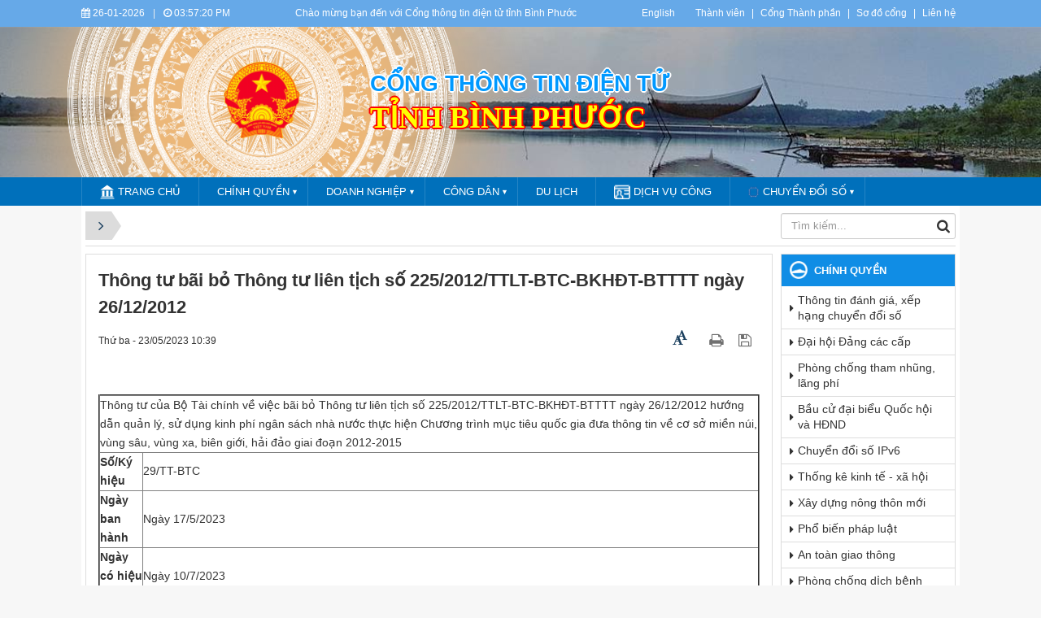

--- FILE ---
content_type: text/html; charset=UTF-8
request_url: https://binhphuoc.gov.vn/vi/chinh-quyen/pho-bien-huong-dan-thuc-hien-phap-luat-che-do-chinh-sach/thong-tu-bai-bo-thong-tu-lien-tich-so-225-2012-ttlt-btc-bkhdt-btttt-ngay-26-12-2012-713.html
body_size: 16854
content:
<!DOCTYPE html>
    <html lang="vi" xmlns="http://www.w3.org/1999/xhtml" prefix="og: http://ogp.me/ns#">
    <head>
<title>Thông tư bãi bỏ Thông tư liên tịch số 225&#x002F;2012&#x002F;TTLT-BTC-BKHĐT-BTTTT ngày 26&#x002F;12&#x002F;2012</title>
<meta name="description" content="Chính Quyền Bình Phước">
<meta name="keywords" content="chính quyền">
<meta name="news_keywords" content="chính quyền">
<meta name="author" content="Bình Phước : Cổng thông tin điện tử">
<meta name="copyright" content="Bình Phước : Cổng thông tin điện tử [banbientap@binhphuoc.gov.vn]">
<meta name="robots" content="index, archive, follow, noodp">
<meta name="googlebot" content="index,archive,follow,noodp">
<meta name="msnbot" content="all,index,follow">
<meta name="generator" content="NukeViet v4.5">
<meta name="viewport" content="width=device-width, initial-scale=1">
<meta http-equiv="Content-Type" content="text/html; charset=utf-8">
<meta property="og:title" content="Thông tư bãi bỏ Thông tư liên tịch số 225&#x002F;2012&#x002F;TTLT-BTC-BKHĐT-BTTTT ngày 26&#x002F;12&#x002F;2012">
<meta property="og:type" content="article">
<meta property="og:description" content="Chính Quyền Bình Phước">
<meta property="og:site_name" content="Bình Phước &#x3A; Cổng thông tin điện tử">
<meta property="og:url" content="https://binhphuoc.gov.vn/vi/chinh-quyen/pho-bien-huong-dan-thuc-hien-phap-luat-che-do-chinh-sach/thong-tu-bai-bo-thong-tu-lien-tich-so-225-2012-ttlt-btc-bkhdt-btttt-ngay-26-12-2012-713.html">
<meta property="article:published_time" content="2023-05-23+0710:39:07">
<meta property="article:modified_time" content="2023-05-23+0710:39:07">
<meta property="article:section" content="Hướng dẫn pháp luật, chế độ, chính sách">
<link rel="shortcut icon" href="/uploads/binhphuoc/quochuy_1.png">
<link rel="canonical" href="https://binhphuoc.gov.vn/vi/chinh-quyen/pho-bien-huong-dan-thuc-hien-phap-luat-che-do-chinh-sach/thong-tu-bai-bo-thong-tu-lien-tich-so-225-2012-ttlt-btc-bkhdt-btttt-ngay-26-12-2012-713.html">
<link rel="alternate" href="/vi/chinh-quyen/rss/" title="Chính Quyền" type="application/rss+xml">
<link rel="alternate" href="/vi/chinh-quyen/rss/thong-tin-chi-dao-dieu-hanh/" title="Chính Quyền - Thông tin chỉ đạo, điều hành" type="application/rss+xml">
<link rel="alternate" href="/vi/chinh-quyen/rss/pho-bien-huong-dan-thuc-hien-phap-luat-che-do-chinh-sach/" title="Chính Quyền - Hướng dẫn pháp luật, chế độ, chính sách" type="application/rss+xml">
<link rel="alternate" href="/vi/chinh-quyen/rss/gop-y-du-thao-51/" title="Chính Quyền - Góp ý dự thảo" type="application/rss+xml">
<link rel="alternate" href="/vi/chinh-quyen/rss/thong-tin-bao-cao-thong-ke/" title="Chính Quyền - Thông tin báo cáo thống kê" type="application/rss+xml">
<link rel="alternate" href="/vi/chinh-quyen/rss/chuong-trinh-de-tai-khoa-hoc-55/" title="Chính Quyền - Chương trình, đề tài khoa học" type="application/rss+xml">
<link rel="alternate" href="/vi/chinh-quyen/rss/chien-luoc-dinh-huong-quy-hoach-ke-hoach-phat-trien/" title="Chính Quyền - Chiến lược, định hướng, quy hoạch, kế hoạch phát triển" type="application/rss+xml">
<link rel="alternate" href="/vi/chinh-quyen/rss/du-an-hang-muc-dau-tu-dau-thau-mua-sam-cong/" title="Chính Quyền - Dự án, hạng mục đầu tư, đấu thầu, mua sắm công" type="application/rss+xml">
<link rel="alternate" href="/vi/chinh-quyen/rss/danh-sach-nguoi-phat-ngon-va-cung-cap-thong-tin-cho-bao-chi/" title="Chính Quyền - Danh sách người phát ngôn và cung cấp thông tin cho báo chí" type="application/rss+xml">
<link rel="alternate" href="/vi/chinh-quyen/rss/chuong-trinh-de-tai-khoa-hoc/" title="Chính Quyền - CÔNG TRÌNH NGHIÊN CỨU, ĐỀ TÀI KHOA HỌC" type="application/rss+xml">
<link rel="alternate" href="/vi/chinh-quyen/rss/nam-2021/" title="Chính Quyền - Năm 2021" type="application/rss+xml">
<link rel="alternate" href="/vi/chinh-quyen/rss/nam-2020/" title="Chính Quyền - NĂM 2020" type="application/rss+xml">
<link rel="alternate" href="/vi/chinh-quyen/rss/nam-2019/" title="Chính Quyền - NĂM 2019" type="application/rss+xml">
<link rel="alternate" href="/vi/chinh-quyen/rss/nam-2018/" title="Chính Quyền - NĂM 2018" type="application/rss+xml">
<link rel="alternate" href="/vi/chinh-quyen/rss/nam-2017/" title="Chính Quyền - Năm 2017" type="application/rss+xml">
<link rel="alternate" href="/vi/chinh-quyen/rss/khen-thuong-xu-phat/" title="Chính Quyền - Khen thưởng, xử phạt" type="application/rss+xml">
<link rel="alternate" href="/vi/chinh-quyen/rss/thi-dua-yeu-nuoc-ca-nhan-va-tap-the/" title="Chính Quyền - Thi đua yêu nước - cá nhân và tập thể" type="application/rss+xml">
<link rel="alternate" href="/vi/chinh-quyen/rss/thi-dua-yeu-nuoc-cum-thi-dua/" title="Chính Quyền - Thi đua yêu nước - cụm thi đua" type="application/rss+xml">
<link rel="alternate" href="/vi/chinh-quyen/rss/tang-co-thi-dua-bang-khen/" title="Chính Quyền - Tặng cờ thi đua, bằng khen" type="application/rss+xml">
<link rel="alternate" href="/vi/chinh-quyen/rss/hoi-thi-chuong-trinh-phong-trao/" title="Chính Quyền - Hội thi, chương trình, phong trào" type="application/rss+xml">
<link rel="alternate" href="/vi/chinh-quyen/rss/khen-thuong-cong-tac-thanh-tra-chuyen-de/" title="Chính Quyền - Khen thưởng công tác, thanh tra chuyên đề" type="application/rss+xml">
<link rel="alternate" href="/vi/chinh-quyen/rss/phong-tang-danh-hieu/" title="Chính Quyền - Phong tặng danh hiệu" type="application/rss+xml">
<link rel="alternate" href="/vi/chinh-quyen/rss/tang-thuong-huan-chuong-huy-chuong/" title="Chính Quyền - Tặng thưởng Huân chương, Huy chương" type="application/rss+xml">
<link rel="alternate" href="/vi/chinh-quyen/rss/cong-bo-ke-hoach-su-dung-dat/" title="Chính Quyền - Công bố kế hoạch sử dụng đất" type="application/rss+xml">
<link rel="alternate" href="/vi/chinh-quyen/rss/gioi-thieu/" title="Chính Quyền - GIỚI THIỆU" type="application/rss+xml">
<link rel="alternate" href="/vi/chinh-quyen/rss/cac-xa-dat-chuan-nong-thon-moi/" title="Chính Quyền - Các xã đạt chuẩn Nông thôn mới" type="application/rss+xml">
<link rel="alternate" href="/vi/chinh-quyen/rss/bo-may-to-chuc/" title="Chính Quyền - BỘ MÁY TÔ CHỨC" type="application/rss+xml">
<link rel="alternate" href="/vi/chinh-quyen/rss/he-thong-van-ban/" title="Chính Quyền - HỆ THỐNG VĂN BẢN" type="application/rss+xml">
<link rel="alternate" href="/vi/chinh-quyen/rss/van-ban-qppl/" title="Chính Quyền - Văn bản Quy phạm pháp luật" type="application/rss+xml">
<link rel="alternate" href="/vi/chinh-quyen/rss/van-ban-chi-dao-dieu-hanh/" title="Chính Quyền - Văn bản chỉ đạo điều hành" type="application/rss+xml">
<link rel="alternate" href="/vi/chinh-quyen/rss/bao-cao-tinh-hinh-kinh-te-xa-hoi/" title="Chính Quyền - Báo cáo tình hình kinh tế xã hội" type="application/rss+xml">
<link rel="alternate" href="/vi/chinh-quyen/rss/hoi-dap/" title="Chính Quyền - HỎI ĐÁP" type="application/rss+xml">
<link rel="alternate" href="/vi/chinh-quyen/rss/cong-dan-chinh-quyen/" title="Chính Quyền - CÔNG DÂN - CHÍNH QUYỀN" type="application/rss+xml">
<link rel="alternate" href="/vi/chinh-quyen/rss/y-kien-cu-tri/" title="Chính Quyền - Ý KIẾN CỬ TRI" type="application/rss+xml">
<link rel="alternate" href="/vi/chinh-quyen/rss/y-kien-cu-tri-16/" title="Chính Quyền - Ý KIẾN CỬ TRI" type="application/rss+xml">
<link rel="alternate" href="/vi/chinh-quyen/rss/lich-tiep-xuc-cu-tri/" title="Chính Quyền - LỊCH TIẾP XÚC CỬ TRI" type="application/rss+xml">
<link rel="alternate" href="/vi/chinh-quyen/rss/gop-y-du-thao/" title="Chính Quyền - Ý KIẾN CỬ TRI" type="application/rss+xml">
<link rel="alternate" href="/vi/chinh-quyen/rss/dich-vu-cong-truc-tuyen/" title="Chính Quyền - DỊCH VỤ CÔNG TRỰC TUYẾN" type="application/rss+xml">
<link rel="alternate" href="/vi/chinh-quyen/rss/dich-vu-cong-muc-do-3/" title="Chính Quyền - Dịch vụ công trực tuyến độ 3" type="application/rss+xml">
<link rel="alternate" href="/vi/chinh-quyen/rss/dich-vu-cong-muc-do-4/" title="Chính Quyền - Dịch vụ công trực tuyến mức độ 4" type="application/rss+xml">
<link rel="alternate" href="/vi/chinh-quyen/rss/giai-trinh-y-kien-cu-tri/" title="Chính Quyền - GIẢI TRÌNH Ý KIẾN CỬ TRI" type="application/rss+xml">
<link rel="alternate" href="/vi/chinh-quyen/rss/tra-loi-y-kien-cu-tri/" title="Chính Quyền - TRẢ LỜI Ý KIẾN CỬ TRI" type="application/rss+xml">
<link rel="alternate" href="/vi/chinh-quyen/rss/lich-tiep-xuc-cu-tri-26/" title="Chính Quyền - LỊCH TIẾP XÚC CỬ TRI" type="application/rss+xml">
<link rel="alternate" href="/vi/chinh-quyen/rss/lich-cong-tac-cua-ubnd-tinh/" title="Chính Quyền - LỊCH CÔNG TÁC CỦA UBND TỈNH" type="application/rss+xml">
<link rel="alternate" href="/vi/chinh-quyen/rss/lich-tiep-cong-dan/" title="Chính Quyền - LỊCH TIẾP CÔNG DÂN" type="application/rss+xml">
<link rel="alternate" href="/vi/chinh-quyen/rss/quy-hoach-phat-trien/" title="Chính Quyền - QUY HOẠCH PHÁT TRIỂN" type="application/rss+xml">
<link rel="alternate" href="/vi/chinh-quyen/rss/quy-hoach-phat-trien-31/" title="Chính Quyền - THÔNG TIN QUY HOẠCH" type="application/rss+xml">
<link rel="alternate" href="/vi/chinh-quyen/rss/quy-hoach-su-dung-dat/" title="Chính Quyền - QUY HOẠCH SỬ DỤNG ĐẤT" type="application/rss+xml">
<link rel="alternate" href="/vi/chinh-quyen/rss/quy-hoach-phat-trien-kt-xh/" title="Chính Quyền - QUY HOẠCH PHÁT TRIỂN KT - XH" type="application/rss+xml">
<link rel="alternate" href="/vi/chinh-quyen/rss/quy-hoach-xay-dung-do-thi/" title="Chính Quyền - QUY HOẠCH XÂY DỰNG ĐÔ THỊ" type="application/rss+xml">
<link rel="alternate" href="/vi/chinh-quyen/rss/quy-hoach-khai-thac-tai-nguyen/" title="Chính Quyền - QUY HOẠCH KHAI THÁC TÀI NGUYÊN" type="application/rss+xml">
<link rel="alternate" href="/vi/chinh-quyen/rss/tin-noi-bo-vp-ubnd/" title="Chính Quyền - Tin nội bộ VP UBND" type="application/rss+xml">
<link rel="alternate" href="/vi/chinh-quyen/rss/cong-khai-tai-chinh-ngan-sach-nha-nuoc/" title="Chính Quyền - Công khai Tài chính - ngân sách nhà nước" type="application/rss+xml">
<link rel="alternate" href="/vi/chinh-quyen/rss/quan-ly-su-dung-cac-khoan-ho-tro-vien-tro/" title="Chính Quyền - Quản lý sử dụng các khoản hỗ trợ, viện trợ" type="application/rss+xml">
<link rel="alternate" href="/vi/chinh-quyen/rss/ban-an-qd-cua-toa-an-nhan-dan-cac-cap/" title="Chính Quyền - Bản án QĐ của tòa án nhân dân các cấp" type="application/rss+xml">
<link rel="alternate" href="/vi/chinh-quyen/rss/ban-an-hanh-chinh/" title="Chính Quyền - Bản án Hành chính" type="application/rss+xml">
<link rel="alternate" href="/vi/chinh-quyen/rss/ban-an-dan-su-lao-dong-kinh-te/" title="Chính Quyền - Bản án Dân sự-Lao động-Kinh tế" type="application/rss+xml">
<link rel="alternate" href="/vi/chinh-quyen/rss/ban-an-hinh-su/" title="Chính Quyền - Bản án Hình sự" type="application/rss+xml">
<link rel="alternate" href="/vi/chinh-quyen/rss/xay-dung-dang/" title="Chính Quyền - Xây dựng Đảng" type="application/rss+xml">
<link rel="alternate" href="/vi/chinh-quyen/rss/cong-khai-ket-qua-danh-gia-xep-loai-cac-so-ban-nganh-dia-phuong/" title="Chính Quyền - Công khai kết quả đánh giá, xếp loại các sở, ban, ngành, địa phương" type="application/rss+xml">
<link rel="alternate" href="/vi/chinh-quyen/rss/tong-dieu-tra-kinh-te/" title="Chính Quyền - Tổng điều tra kinh tế" type="application/rss+xml">
<link rel="preload" as="style" href="/themes/binhphuoc/plugins/OwlCarousel2/assets/owl.carousel.min.css?t=1749872343" type="text/css">
<link rel="preload" as="style" href="/themes/binhphuoc/css/slimmenu.css?t=1749872343" type="text/css">
<link rel="preload" as="style" href="/assets/css/font-awesome.min.css?t=1749872343" type="text/css">
<link rel="preload" as="style" href="/themes/binhphuoc/css/bootstrap.min.css?t=1749872343" type="text/css">
<link rel="preload" as="style" href="/themes/binhphuoc/css/style.css?t=1749872343" type="text/css">
<link rel="preload" as="style" href="/themes/binhphuoc/css/style.responsive.css?t=1749872343" type="text/css">
<link rel="preload" as="style" href="/themes/binhphuoc/css/news.css?t=1749872343" type="text/css">
<link rel="preload" as="style" href="/themes/binhphuoc/css/perfect-scrollbar.css?t=1749872343" type="text/css">
<link rel="preload" as="style" href="/themes/binhphuoc/css/custom.css?t=1749872343" type="text/css">
<link rel="preload" as="style" href="/assets/js/star-rating/jquery.rating.css?t=1749872343" type="text/css">
<link rel="preload" as="style" href="/assets/js/highlight/github.min.css?t=1749872343" type="text/css">
<link rel="preload" as="script" href="/assets/js/jquery/jquery.min.js?t=1749872343" type="text/javascript">
<link rel="preload" as="script" href="/assets/js/language/vi.js?t=1749872343" type="text/javascript">
<link rel="preload" as="script" href="/assets/js/DOMPurify/purify3.js?t=1749872343" type="text/javascript">
<link rel="preload" as="script" href="/assets/js/global.js?t=1749872343" type="text/javascript">
<link rel="preload" as="script" href="/assets/js/site.js?t=1749872343" type="text/javascript">
<link rel="preload" as="script" href="/themes/default/js/news.js?t=1749872343" type="text/javascript">
<link rel="preload" as="script" href="/themes/binhphuoc/plugins/OwlCarousel2/owl.carousel.min.js?t=1749872343" type="text/javascript">
<link rel="preload" as="script" href="/themes/binhphuoc/js/perfect-scrollbar.min.js?t=1749872343" type="text/javascript">
<link rel="preload" as="script" href="/themes/binhphuoc/js/moment.min.js?t=1749872343" type="text/javascript">
<link rel="preload" as="script" href="/themes/binhphuoc/js/main.js?t=1749872343" type="text/javascript">
<link rel="preload" as="script" href="/themes/binhphuoc/js/custom.js?t=1749872343" type="text/javascript">
<link rel="preload" as="script" href="/themes/binhphuoc/js/jquery.slimmenu.js?t=1749872343" type="text/javascript">
<link rel="preload" as="script" href="/assets/js/jquery-ui/jquery-ui.min.js?t=1749872343" type="text/javascript">
<link rel="preload" as="script" href="/assets/js/star-rating/jquery.rating.pack.js?t=1749872343" type="text/javascript">
<link rel="preload" as="script" href="/assets/js/star-rating/jquery.MetaData.js?t=1749872343" type="text/javascript">
<link rel="preload" as="script" href="/assets/js/highlight/highlight.min.js?t=1749872343" type="text/javascript">
<link rel="preload" as="script" href="/themes/binhphuoc/js/bootstrap.min.js?t=1749872343" type="text/javascript">
<link rel="stylesheet" href="/themes/binhphuoc/plugins/OwlCarousel2/assets/owl.carousel.min.css?t=1749872343">
<link rel="stylesheet" href="/themes/binhphuoc/css/slimmenu.css?t=1749872343">
<link rel="stylesheet" href="/assets/css/font-awesome.min.css?t=1749872343">
<link rel="stylesheet" href="/themes/binhphuoc/css/bootstrap.min.css?t=1749872343">
<link rel="stylesheet" href="/themes/binhphuoc/css/style.css?t=1749872343">
<link rel="stylesheet" href="/themes/binhphuoc/css/style.responsive.css?t=1749872343">
<link rel="StyleSheet" href="/themes/binhphuoc/css/news.css?t=1749872343">
<link rel="stylesheet" href="/themes/binhphuoc/css/perfect-scrollbar.css?t=1749872343">
<link rel="stylesheet" href="/themes/binhphuoc/css/custom.css?t=1749872343">
<link href="/assets/js/star-rating/jquery.rating.css?t=1749872343" type="text/css" rel="stylesheet"/>
<link href="/assets/js/highlight/github.min.css?t=1749872343" rel="stylesheet">
		<!-- Begin EMC Tracking Code -->
<!-- End EMC Tracking Code -->
    </head>
    <body>

    <noscript>
        <div class="alert alert-danger">Trình duyệt của bạn đã tắt chức năng hỗ trợ JavaScript.<br />Website chỉ làm việc khi bạn bật nó trở lại.<br />Để tham khảo cách bật JavaScript, hãy click chuột <a href="http://wiki.nukeviet.vn/support:browser:enable_javascript">vào đây</a>!</div>
    </noscript>
    <header>
        <div class="section-header-bar">
            <div class="wraper">
                <nav class="header-nav">
                    <div class="header-nav-inner">
                        <div class="site-clock">
                            <ul class="bp-clocks">
    <li class="cl-date">
        <i class="fa fa-calendar" aria-hidden="true"></i> 26-01-2026
    </li>
    <li class="cl-seprate">|</li>
    <li class="cl-time">
        <i class="fa fa-clock-o" aria-hidden="true"></i> <span id="bp-show-time">10:57:00 PM</span>
    </li>
</ul>
                        </div>
                        <div class="site-welcome">
                            <div style="text-align: center;">Chào mừng bạn đến với Cổng thông tin điện tử tỉnh Bình Phước</div>

                        </div>
                        <div class="site-lang">
                            <div style="text-align:center"><a href="https://binhphuoc.gov.vn/en/" target="_blank">English</a></div>

                        </div>
                        <div class="site-topmenu">
                            <ul class="ssmenu">
        <li  class="li-first-menu">
        <a class="fli-animate" title="Thành viên" href="/vi/users/" >Thành viên</a>
    </li>
    <li >
        <a class="fli-animate" title="Cổng Thành phần" href="/page/Cong-Thanh-phan.html" >Cổng Thành phần</a>
    </li>
    <li >
        <a class="fli-animate" title="Sơ đồ cổng" href="/vi/feeds/" >Sơ đồ cổng</a>
    </li>
    <li >
        <a class="fli-animate" title="Liên hệ" href="/vi/contact/" >Liên hệ</a>
    </li>
</ul>

                        </div>
                    </div>
                </nav>
            </div>
        </div>
        <div class="section-header">
            <div class="banner-left"><div class="owl-carousel" data-toggle="owlCarouselBanner">
        <div>
                <img alt="ta thiet" src="/uploads/binhphuoc/banners/1_7_1.png">
    </div>
    <div>
                <img alt="du lich sinh thai" src="/uploads/binhphuoc/banners/1_5_1.png">
    </div>
    <div>
                <img alt="nui ba ra" src="/uploads/binhphuoc/banners/8_2.png">
    </div>
    <div>
                <img alt="Tuogn dai chien thang dx" src="/uploads/binhphuoc/banners/11_1_1.png">
    </div>
    <div>
                <img alt="thac dakmai BGM" src="/uploads/binhphuoc/banners/5_1.png">
    </div>
    <div>
                <img alt="soc bom bo" src="/uploads/binhphuoc/banners/2_1_1.png">
    </div>
    <div>
                <img alt="dong xoai 1" src="/uploads/binhphuoc/banners/1811-1-9_1.jpg">
    </div>
    <div>
                <img alt="dong xoai 2" src="/uploads/binhphuoc/banners/1811-1-5_1.jpg">
    </div>
    <div>
                <img alt="dong xoai 3" src="/uploads/binhphuoc/banners/1811-1_1.jpg">
    </div>
    <div>
                <img alt="dogn xoai 4" src="/uploads/binhphuoc/banners/1811-6.jpg">
    </div>
</div>
</div>
            <div class="banner-right"><div class="owl-carousel" data-toggle="owlCarouselBanner">
        <div>
                <img alt="ta thiet" src="/uploads/binhphuoc/banners/1_7_1.png">
    </div>
    <div>
                <img alt="du lich sinh thai" src="/uploads/binhphuoc/banners/1_5_1.png">
    </div>
    <div>
                <img alt="nui ba ra" src="/uploads/binhphuoc/banners/8_2.png">
    </div>
    <div>
                <img alt="Tuogn dai chien thang dx" src="/uploads/binhphuoc/banners/11_1_1.png">
    </div>
    <div>
                <img alt="thac dakmai BGM" src="/uploads/binhphuoc/banners/5_1.png">
    </div>
    <div>
                <img alt="soc bom bo" src="/uploads/binhphuoc/banners/2_1_1.png">
    </div>
    <div>
                <img alt="dong xoai 1" src="/uploads/binhphuoc/banners/1811-1-9_1.jpg">
    </div>
    <div>
                <img alt="dong xoai 2" src="/uploads/binhphuoc/banners/1811-1-5_1.jpg">
    </div>
    <div>
                <img alt="dong xoai 3" src="/uploads/binhphuoc/banners/1811-1_1.jpg">
    </div>
    <div>
                <img alt="dogn xoai 4" src="/uploads/binhphuoc/banners/1811-6.jpg">
    </div>
</div>
</div>
            <div class="wraper">
                <div id="header">
                    <div class="logo">
                        <a title="Bình Phước &#x3A; Cổng thông tin điện tử" href="/vi/"><img src="/uploads/binhphuoc/quochuy_1.png" alt="Bình Phước &#x3A; Cổng thông tin điện tử"></a>
                                                <span class="site_name">Bình Phước &#x3A; Cổng thông tin điện tử</span>
                        <span class="site_description"></span>
                    </div>
                    <div class="right-ads">
                        <div class="sn sn-lg">Cổng thông tin điện tử</div>
<div class="sd sd-lg">Tỉnh Bình Phước</div>
                    </div>
                </div>
            </div>
        </div>
    </header>
    <div class="section-nav">
        <div class="wraper">
            <nav class="second-nav" id="menusite">
                <div class="pvgas-menu">
    <div class="pvgas-menu-ctn">
        <ul class="slimmenu">
                        <li >
                <a title="Trang chủ" href="/vi/" >
                    <img src="/uploads/binhphuoc/menu/main-nav/icon-home.png" /> Trang chủ
                </a>
            </li>
            <li >
                <a title="Chính quyền" href="/vi/chinh-quyen/" >
                    Chính quyền
                </a>
                                <ul>
                    <li>
    <a title="Góp ý dự thảo văn bản" href="/vi/gop-y-du-thao/" >Góp ý dự thảo văn bản</a>
</li>
<li>
    <a title="Công khai ngân sách" href="/vi/doanhnghiep/cong-khai-ngan-sach-nha-nuoc/" >Công khai ngân sách</a>
</li>
<li>
    <a title="Kế hoạch sử dụng đất" href="/vi/chinh-quyen/cong-bo-ke-hoach-su-dung-dat/" >Kế hoạch sử dụng đất</a>
</li>

                </ul>
            </li>
            <li >
                <a title="Doanh nghiệp" href="/doanhnghiep" >
                    Doanh nghiệp
                </a>
                                <ul>
                    <li>
    <a title="Danh bạ doanh nghiệp" href="/danhba-doanhnghiep/" >Danh bạ doanh nghiệp</a>
</li>
<li>
    <a title="Công bố thông tin" href="/doanhnghiep/cbttdn/" >Công bố thông tin</a>
</li>
<li>
    <a title="Công nghiệp văn hoá" href="/vi/news/topic/cong-nghiep-van-hoa/" >Công nghiệp văn hoá</a>
</li>

                </ul>
            </li>
            <li >
                <a title="Công dân" href="/vi/cong-dan/" >
                    Công dân
                </a>
                                <ul>
                    <li>
    <a title="Nền tảng, hệ thống thông tin Bình Phước" href="/vi/cong-dan/cong-dan-dien-tu/danh-muc-nen-tang-he-thong-thong-tin-do-ubnd-tinh-binh-phuoc-trien-khai-357.html" >Nền tảng, hệ thống thông tin Bình Phước</a>
</li>
<li>
    <a title="Phòng chống vi phạm pháp luật trên không gian mạng" href="/vi/news/topic/phong-chong-vi-pham-phap-luat-tren-khong-gian-mang/" >Phòng chống vi phạm pháp luật trên không gian mạng</a>
</li>

                </ul>
            </li>
            <li >
                <a title="Du lịch" href="/vi/dukhach/" >
                    Du lịch
                </a>
            </li>
            <li >
                <a title="Dịch vụ công" href="https://dichvucong.binhphuoc.gov.vn"  onclick="this.target='_blank'">
                    <img src="/uploads/binhphuoc/menu/main-nav/icon-dich-vu-cong.png" /> Dịch vụ công
                </a>
            </li>
            <li >
                <a title="CHUYỂN ĐỔI SỐ" href="/vi/news/chuyen-doi-so/" >
                    <img src="/uploads/binhphuoc/menu/cds.png" /> CHUYỂN ĐỔI SỐ
                </a>
                                <ul>
                    <li>
    <a title="Đánh giá, xếp hạng" href="/vi/news/topic/danh-gia-xep-hang/" >Đánh giá, xếp hạng</a>
</li>
<li>
    <a title="Công khai Bộ chỉ số phục vụ người dân và doanh nghiệp" href="/vi/news/topic/cong-khai-bo-chi-so-phuc-vu-nguoi-dan-va-doanh-nghiep/" >Công khai Bộ chỉ số phục vụ người dân và doanh nghiệp</a>
</li>
<li>
    <a title="Chính quyền số" href="/vi/news/topic/chinh-quyen-so/" >Chính quyền số</a>
</li>
<li>
    <a title="Kinh tế số" href="/vi/news/topic/kinh-te-so/" >Kinh tế số</a>
</li>
<li>
    <a title="Xã hội số" href="/vi/news/topic/xa-hoi-so/" >Xã hội số</a>
</li>
<li>
    <a title="Thương mại điện tử" href="/vi/news/topic/thuong-mai-dien-tu/" >Thương mại điện tử</a>
</li>
<li>
    <a title="Chuyển đổi IPv6" href="/vi/news/topic/ipv6/" >Chuyển đổi IPv6</a>
</li>

                </ul>
            </li>
        </ul>
    </div>
    <div class="clearfix"></div>
</div>
            </nav>
        </div>
    </div>
    <div class="section-body">
        <div class="wraper">
            <section>
                <div class="container" id="body">
                    <nav class="third-nav">
                        <div class="row">
                            <div class="col-md-5 hidden-xs hidden-ms">
                                                                <div class="breadcrumbs-wrap">
                                    <div class="display">
                                        <a class="show-subs-breadcrumbs hidden" href="#" onclick="showSubBreadcrumbs(this, event);"><em class="fa fa-lg fa-angle-right"></em></a>
                                        <ul class="breadcrumbs list-none"></ul>
                                    </div>
                                    <ul class="subs-breadcrumbs"></ul>
                                    <ul class="temp-breadcrumbs hidden" itemscope itemtype="https://schema.org/BreadcrumbList">
                                        <li itemprop="itemListElement" itemscope itemtype="https://schema.org/ListItem"><a href="/vi/" itemprop="item" title="Trang nhất"><span itemprop="name">Trang nhất</span></a><i class="hidden" itemprop="position" content="1"></i></li>
                                        <li itemprop="itemListElement" itemscope itemtype="https://schema.org/ListItem"><a href="/vi/chinh-quyen/" itemprop="item" title="Chính Quyền"><span class="txt" itemprop="name">Chính Quyền</span></a><i class="hidden" itemprop="position" content="2"></i></li><li itemprop="itemListElement" itemscope itemtype="https://schema.org/ListItem"><a href="/vi/chinh-quyen/pho-bien-huong-dan-thuc-hien-phap-luat-che-do-chinh-sach/" itemprop="item" title="Hướng dẫn pháp luật, chế độ, chính sách"><span class="txt" itemprop="name">Hướng dẫn pháp luật, chế độ, chính sách</span></a><i class="hidden" itemprop="position" content="3"></i></li>
                                    </ul>
                                </div>
                            </div>
                            <div class="col-md-14 hidden-xs hidden-ms">
                            </div>
                            <div class="col-md-5">
                                <div class="search">
                                    <div class="input-group gsearchs headerSearch">
                                        <div>
                                            <input type="text" class="form-control" maxlength="60" placeholder="Tìm kiếm...">
                                            <span class="input-group-btn"><button type="button" class="btn btn-search" data-url="/vi/seek/?q=" data-minlength="3" data-click="y"><em class="fa fa-search fa-lg"></em></button></span>
                                        </div>
                                    </div>
                                </div>
                            </div>
                            <div class="clearfix"></div>
                        </div>
                    </nav>
<div class="row">
    <div class="col-md-24">
    </div>
</div>

<div class="row">
<div class="col-md-18">
 <div class="col-md-16">
</div>
 <div class="col-md-8">
</div>
<div class="clear row">

</div>
</div>
<div class="col-md-6">
</div>
</div>
<div class="row">
    <div class="col-sm-16 col-md-19">
<div class="news_column panel panel-default" itemtype="http://schema.org/NewsArticle" itemscope>
    <div class="panel-body">
        <h1 class="title margin-bottom-lg" itemprop="headline">Thông tư bãi bỏ Thông tư liên tịch số 225&#x002F;2012&#x002F;TTLT-BTC-BKHĐT-BTTTT ngày 26&#x002F;12&#x002F;2012</h1>
        <div class="hidden hide d-none" itemprop="author" itemtype="http://schema.org/Person" itemscope>
            <span itemprop="name">Bùi Thị Thanh Tuyền</span>
        </div>
        <span class="hidden hide d-none" itemprop="datePublished">2023-05-23T10:39:07+07:00</span>
        <span class="hidden hide d-none" itemprop="dateModified">2023-05-23T10:39:07+07:00</span>
        <span class="hidden hide d-none" itemprop="description"></span>
        <span class="hidden hide d-none" itemprop="mainEntityOfPage">https://binhphuoc.gov.vn/vi/chinh-quyen/pho-bien-huong-dan-thuc-hien-phap-luat-che-do-chinh-sach/thong-tu-bai-bo-thong-tu-lien-tich-so-225-2012-ttlt-btc-bkhdt-btttt-ngay-26-12-2012-713.html</span>
        <span class="hidden hide d-none" itemprop="image">/themes/binhphuoc/images/no_image.gif</span>
        <div class="hidden hide d-none" itemprop="publisher" itemtype="http://schema.org/Organization" itemscope>
            <span itemprop="name">Bình Phước &#x3A; Cổng thông tin điện tử</span>
            <span itemprop="logo" itemtype="http://schema.org/ImageObject" itemscope>
                <span itemprop="url">https://binhphuoc.gov.vn/uploads/binhphuoc/quochuy_1.png</span>
            </span>
        </div>
        <div class="row margin-bottom-lg">
            <div class="col-md-12">
                <span class="h5">Thứ ba - 23/05/2023 10:39</span>
            </div>
            <div class="col-md-12">
                <ul class="list-inline text-right">
                    <li><a href="#" class="fontsize" data-toggle="postfsize" data-size="1"><i class="fa fa-font" aria-hidden="true"></i><span><i class="fa fa-font" aria-hidden="true"></i></span></a></li>
                                        <li><a class="dimgray" rel="nofollow" title="Giới thiệu bài viết cho bạn bè" href="javascript:void(0);" onclick="newsSendMailModal('#newsSendMailModal', '/vi/chinh-quyen/sendmail/pho-bien-huong-dan-thuc-hien-phap-luat-che-do-chinh-sach/thong-tu-bai-bo-thong-tu-lien-tich-so-225-2012-ttlt-btc-bkhdt-btttt-ngay-26-12-2012-713.html', '');">&nbsp;</em></a></li>
                                        <li><a class="dimgray" rel="nofollow" title="In ra" href="javascript: void(0)" onclick="nv_open_browse('/vi/chinh-quyen/print/pho-bien-huong-dan-thuc-hien-phap-luat-che-do-chinh-sach/thong-tu-bai-bo-thong-tu-lien-tich-so-225-2012-ttlt-btc-bkhdt-btttt-ngay-26-12-2012-713.html','',840,500,'resizable=yes,scrollbars=yes,toolbar=no,location=no,status=no');return false"><em class="fa fa-print fa-lg">&nbsp;</em></a></li>
                                        <li><a class="dimgray" rel="nofollow" title="Lưu bài viết này" href="/vi/chinh-quyen/savefile/pho-bien-huong-dan-thuc-hien-phap-luat-che-do-chinh-sach/thong-tu-bai-bo-thong-tu-lien-tich-so-225-2012-ttlt-btc-bkhdt-btttt-ngay-26-12-2012-713.html"><em class="fa fa-save fa-lg">&nbsp;</em></a></li>
                </ul>
            </div>
        </div>
                <div class="clearfix">
             <div class="hometext m-bottom" itemprop="description"></div>
        </div>
        <div id="news-bodyhtml" class="bodytext margin-bottom-lg">
            &nbsp;
<table align="center" border="2" cellpadding="1" cellspacing="1">
	<tbody>
		<tr>
			<td colspan="2">Thông tư của Bộ Tài chính về việc&nbsp;bãi bỏ Thông tư liên tịch số 225/2012/TTLT-BTC-BKHĐT-BTTTT ngày 26/12/2012 hướng dẫn quản lý, sử dụng kinh phí ngân sách nhà nước thực hiện Chương trình mục tiêu quốc gia đưa thông tin về cơ sở miền núi, vùng sâu, vùng xa, biên giới, hải đảo giai đoạn 2012-2015</td>
		</tr>
		<tr>
			<td><strong>Số/Ký hiệu</strong></td>
			<td>29/TT-BTC</td>
		</tr>
		<tr>
			<td><strong>Ngày ban hành</strong></td>
			<td>Ngày 17/5/2023</td>
		</tr>
		<tr>
			<td><strong>Ngày có hiệu lực</strong></td>
			<td>Ngày 10/7/2023</td>
		</tr>
		<tr>
			<td><strong>Người ký</strong></td>
			<td>Võ Thành Hưng</td>
		</tr>
		<tr>
			<td><strong>Trích yếu</strong></td>
			<td>Thông tư bãi bỏ Thông tư liên tịch số 225/2012/TTLT-BTC-BKHĐT-BTTTT ngày 26/12/2012 hướng dẫn quản lý, sử dụng kinh phí ngân sách nhà nước thực hiện Chương trình mục tiêu quốc gia đưa thông tin về cơ sở miền núi, vùng sâu, vùng xa, biên giới, hải đảo giai đoạn 2012-2015</td>
		</tr>
		<tr>
			<td><strong>Cơ quan ban hành</strong></td>
			<td>Bộ Tài chính</td>
		</tr>
		<tr>
			<td><strong>Phân loại</strong></td>
			<td>Thông tư</td>
		</tr>
		<tr>
			<td><strong>Tệp đính kèm</strong></td>
			<td><a href="https://binhphuoc.gov.vn/uploads/binhphuoc/news/2023_05/g12_29_22052023_085201.pdf">29/TT-BTC</a></td>
		</tr>
	</tbody>
</table>
        </div>
    </div>
</div>
<div class="news_column panel panel-default">
    <div class="panel-body">
        <form id="form3B" action="">
            <div class="h5 clearfix">
                <p id="stringrating">Tổng số điểm của bài viết là: 0 trong 0 đánh giá</p>
                <div style="padding: 5px;">
                    <input class="hover-star required" type="radio" value="1" title="Bài viết rất kém"/><input class="hover-star required" type="radio" value="2" title="Bài viết kém"/><input class="hover-star required" type="radio" value="3" title="Bài viết đạt"/><input class="hover-star required" type="radio" value="4" title="Bài viết tốt"/><input class="hover-star required" type="radio" value="5" title="Bài viết rất tốt"/>
                    <span id="hover-test" style="margin: 0 0 0 20px;">Click để đánh giá bài viết</span>
                </div>
            </div>
        </form>
    </div>
</div>

<div class="news_column panel panel-default">
    <div class="panel-body" style="margin-bottom:0">
        <div style="display:flex;align-items:flex-start;">
        </div>
     </div>
</div>
<div class="news_column panel panel-default">
    <div class="panel-body other-news">
                <p class="h3"><strong>Những tin mới hơn</strong></p>
        <div class="clearfix">
            <ul class="detail-related related list-none list-items">
                                <li>
                    <em class="fa fa-angle-right">&nbsp;</em>
                    <h4><a href="/vi/chinh-quyen/pho-bien-huong-dan-thuc-hien-phap-luat-che-do-chinh-sach/quy-dinh-moi-ve-phi-tham-dinh-du-toan-xay-dung-714.html"  data-placement="bottom" data-content="" data-img="/assets/binhphuoc/chinh-quyen/2023_05/16-6boxaydungbaibonhieuthutuchanhchinh2021654-16848103956911664011651.jpg" data-rel="tooltip" title="Quy định mới về phí thẩm định dự toán xây dựng">Quy định mới về phí thẩm định dự toán xây dựng</a></h4>
                    <em>(23/05/2023)</em>
                </li>
                <li>
                    <em class="fa fa-angle-right">&nbsp;</em>
                    <h4><a href="/vi/chinh-quyen/pho-bien-huong-dan-thuc-hien-phap-luat-che-do-chinh-sach/phi-tham-dinh-du-an-dau-tu-xay-dung-toi-da-150-trieu-dong-716.html"  data-placement="bottom" data-content="" data-img="/assets/binhphuoc/chinh-quyen/2023_05/cong-trinh-xd-1684827230103346797598.jpg" data-rel="tooltip" title="Phí thẩm định dự án đầu tư xây dựng tối đa 150 triệu đồng">Phí thẩm định dự án đầu tư xây dựng tối đa 150 triệu đồng</a></h4>
                    <em>(24/05/2023)</em>
                </li>
                <li>
                    <em class="fa fa-angle-right">&nbsp;</em>
                    <h4><a href="/vi/chinh-quyen/pho-bien-huong-dan-thuc-hien-phap-luat-che-do-chinh-sach/tu-ngay-1-7-2023-thay-doi-muc-dong-bao-hiem-y-te-ho-gia-dinh-719.html"  data-placement="bottom" data-content="" data-img="/assets/binhphuoc/chinh-quyen/2023_05/bhyt-16845781622441775397449-30-0-499-750-crop-1684578166187622626243.jpg" data-rel="tooltip" title="Từ ngày 1&#x002F;7&#x002F;2023, thay đổi mức đóng bảo hiểm y tế hộ gia đình">Từ ngày 1&#x002F;7&#x002F;2023, thay đổi mức đóng bảo hiểm y tế hộ gia đình</a></h4>
                    <em>(24/05/2023)</em>
                </li>
                <li>
                    <em class="fa fa-angle-right">&nbsp;</em>
                    <h4><a href="/vi/chinh-quyen/pho-bien-huong-dan-thuc-hien-phap-luat-che-do-chinh-sach/dieu-kien-huong-100-chi-phi-kham-chua-benh-khi-tham-gia-bhyt-lien-tuc-5-nam-tro-len-720.html"  data-placement="bottom" data-content="" data-img="/assets/binhphuoc/chinh-quyen/2023_05/bhyt-16848961468381589070783-0-0-500-800-crop-16848961510361395210150.jpg" data-rel="tooltip" title="Điều kiện hưởng 100&#x25; chi phí khám chữa bệnh khi tham gia BHYT liên tục 5 năm trở lên">Điều kiện hưởng 100&#x25; chi phí khám chữa bệnh khi tham gia BHYT liên tục 5 năm trở lên</a></h4>
                    <em>(24/05/2023)</em>
                </li>
                <li>
                    <em class="fa fa-angle-right">&nbsp;</em>
                    <h4><a href="/vi/chinh-quyen/pho-bien-huong-dan-thuc-hien-phap-luat-che-do-chinh-sach/muc-thu-phi-tham-dinh-du-toan-xay-dung-tu-1-7-721.html"  data-placement="bottom" data-content="" data-img="/assets/binhphuoc/chinh-quyen/2023_05/xd-16848947306311174569966-0-0-563-901-crop-16848947347931389479901.jpg" data-rel="tooltip" title="Mức thu phí thẩm định dự toán xây dựng từ 1&#x002F;7">Mức thu phí thẩm định dự toán xây dựng từ 1&#x002F;7</a></h4>
                    <em>(24/05/2023)</em>
                </li>
                <li>
                    <em class="fa fa-angle-right">&nbsp;</em>
                    <h4><a href="/vi/chinh-quyen/pho-bien-huong-dan-thuc-hien-phap-luat-che-do-chinh-sach/huong-dan-moi-ve-cap-so-do-voi-dat-tang-them-so-voi-giay-to-722.html"  data-placement="bottom" data-content="" data-img="/assets/binhphuoc/chinh-quyen/2023_05/so2-16849007553401415598056.jpeg" data-rel="tooltip" title="Hướng dẫn mới về cấp sổ đỏ với đất tăng thêm so với giấy tờ">Hướng dẫn mới về cấp sổ đỏ với đất tăng thêm so với giấy tờ</a></h4>
                    <em>(24/05/2023)</em>
                </li>
                <li>
                    <em class="fa fa-angle-right">&nbsp;</em>
                    <h4><a href="/vi/chinh-quyen/pho-bien-huong-dan-thuc-hien-phap-luat-che-do-chinh-sach/luong-huu-cao-nhat-bao-nhieu-tien-1-thang-726.html"  data-placement="bottom" data-content="" data-img="/assets/binhphuoc/chinh-quyen/2023_05/luonghuu-1684920014373537330946.png" data-rel="tooltip" title="Lương hưu cao nhất bao nhiêu tiền 1 tháng?">Lương hưu cao nhất bao nhiêu tiền 1 tháng?</a></h4>
                    <em>(25/05/2023)</em>
                </li>
                <li>
                    <em class="fa fa-angle-right">&nbsp;</em>
                    <h4><a href="/vi/chinh-quyen/pho-bien-huong-dan-thuc-hien-phap-luat-che-do-chinh-sach/chinh-thuc-giam-lai-suat-727.html"  data-placement="bottom" data-content="" data-img="/assets/binhphuoc/chinh-quyen/2023_05/laisuat-168489211686889011729-24-0-424-640-crop-16848921203531564030887.jpg" data-rel="tooltip" title="Chính thức giảm lãi suất">Chính thức giảm lãi suất</a></h4>
                    <em>(25/05/2023)</em>
                </li>
                <li>
                    <em class="fa fa-angle-right">&nbsp;</em>
                    <h4><a href="/vi/chinh-quyen/pho-bien-huong-dan-thuc-hien-phap-luat-che-do-chinh-sach/giam-thue-gia-tri-gia-tang-2-ai-duoc-huong-loi-728.html"  data-placement="bottom" data-content="" data-img="/assets/binhphuoc/chinh-quyen/2023_05/240520230256-z4372438947804-445e717988d06bff951202badf52f85b20230524145124-1684933603712-16849336039101314411730.jpg" data-rel="tooltip" title="Giảm thuế Giá trị gia tăng 2&#x25;&#x3A; Ai được hưởng lợi?">Giảm thuế Giá trị gia tăng 2&#x25;&#x3A; Ai được hưởng lợi?</a></h4>
                    <em>(25/05/2023)</em>
                </li>
                <li>
                    <em class="fa fa-angle-right">&nbsp;</em>
                    <h4><a href="/vi/chinh-quyen/pho-bien-huong-dan-thuc-hien-phap-luat-che-do-chinh-sach/quyet-liet-trien-khai-chinh-sach-co-cau-no-729.html"  data-placement="bottom" data-content="" data-img="/assets/binhphuoc/chinh-quyen/2023_05/laisuat-168489211686889011729-24-0-424-640-crop-16848921203531564030887.jpg" data-rel="tooltip" title="Quyết liệt triển khai chính sách cơ cấu nợ">Quyết liệt triển khai chính sách cơ cấu nợ</a></h4>
                    <em>(25/05/2023)</em>
                </li>
            </ul>
        </div>
                <p class="h3"><strong>Những tin cũ hơn</strong></p>
        <div class="clearfix">
            <ul class="detail-related related list-none list-items">
                                <li>
                    <em class="fa fa-angle-right">&nbsp;</em>
                    <h4><a href="/vi/chinh-quyen/pho-bien-huong-dan-thuc-hien-phap-luat-che-do-chinh-sach/chin-nhom-doi-tuong-duoc-tang-luong-co-so-710.html"   data-placement="bottom" data-content="" data-img="/assets/binhphuoc/chinh-quyen/2023_05/luongt-1668301266379504832082-16840791183001095874229.jpg" data-rel="tooltip" title="Chín nhóm đối tượng được tăng lương cơ sở">Chín nhóm đối tượng được tăng lương cơ sở</a></h4>
                    <em>(22/05/2023)</em>
                </li>
                <li>
                    <em class="fa fa-angle-right">&nbsp;</em>
                    <h4><a href="/vi/chinh-quyen/pho-bien-huong-dan-thuc-hien-phap-luat-che-do-chinh-sach/3-buoc-kiem-toan-vu-viec-co-dau-hieu-tham-nhung-709.html"   data-placement="bottom" data-content="" data-img="/assets/binhphuoc/chinh-quyen/2023_05/kttn-1684454316755195223433-0-0-562-900-crop-1684454322126306428249.jpg" data-rel="tooltip" title="3 bước kiểm toán vụ việc có dấu hiệu tham nhũng">3 bước kiểm toán vụ việc có dấu hiệu tham nhũng</a></h4>
                    <em>(22/05/2023)</em>
                </li>
                <li>
                    <em class="fa fa-angle-right">&nbsp;</em>
                    <h4><a href="/vi/chinh-quyen/pho-bien-huong-dan-thuc-hien-phap-luat-che-do-chinh-sach/bo-sung-doi-tuong-xet-danh-hieu-nghe-si-nhan-dan-nghe-si-uu-tu-708.html"   data-placement="bottom" data-content="" data-img="/assets/binhphuoc/chinh-quyen/2023_05/nghesi-16844847649141517931030.jpg" data-rel="tooltip" title="Bổ sung đối tượng xét danh hiệu “Nghệ sĩ nhân dân”, “Nghệ sĩ ưu tú”">Bổ sung đối tượng xét danh hiệu “Nghệ sĩ nhân dân”, “Nghệ sĩ ưu tú”</a></h4>
                    <em>(22/05/2023)</em>
                </li>
                <li>
                    <em class="fa fa-angle-right">&nbsp;</em>
                    <h4><a href="/vi/chinh-quyen/pho-bien-huong-dan-thuc-hien-phap-luat-che-do-chinh-sach/thay-doi-quy-dinh-lap-dat-bien-bao-han-che-trong-luong-xe-qua-cau-duong-bo-707.html"   data-placement="bottom" data-content="" data-img="/assets/binhphuoc/chinh-quyen/2023_05/bien-1684492787961301042141.jpg" data-rel="tooltip" title="Thay đổi quy định lắp đặt biển báo hạn chế trọng lượng xe qua cầu đường bộ">Thay đổi quy định lắp đặt biển báo hạn chế trọng lượng xe qua cầu đường bộ</a></h4>
                    <em>(22/05/2023)</em>
                </li>
                <li>
                    <em class="fa fa-angle-right">&nbsp;</em>
                    <h4><a href="/vi/chinh-quyen/pho-bien-huong-dan-thuc-hien-phap-luat-che-do-chinh-sach/danh-muc-bi-mat-nha-nuoc-thuoc-linh-vuc-giao-duc-va-dao-tao-706.html"   data-placement="bottom" data-content="" data-img="/assets/binhphuoc/chinh-quyen/2023_05/phapluat-1684501282123571905488.jpg" data-rel="tooltip" title="Danh mục bí mật nhà nước thuộc lĩnh vực giáo dục và đào tạo">Danh mục bí mật nhà nước thuộc lĩnh vực giáo dục và đào tạo</a></h4>
                    <em>(22/05/2023)</em>
                </li>
                <li>
                    <em class="fa fa-angle-right">&nbsp;</em>
                    <h4><a href="/vi/chinh-quyen/pho-bien-huong-dan-thuc-hien-phap-luat-che-do-chinh-sach/quy-dinh-moi-ve-cap-so-do-dau-gia-dat-thu-hoi-dat-co-hieu-luc-tu-20-5-2023-705.html"   data-placement="bottom" data-content="" data-img="/assets/binhphuoc/chinh-quyen/2023_05/can-ho-bien-tang-gia-nhung-suc-mua-yeu-16845663566421318044979.jpg" data-rel="tooltip" title="Quy định mới về cấp sổ đỏ; đấu giá đất, thu hồi đất có hiệu lực từ 20&#x002F;5&#x002F;2023">Quy định mới về cấp sổ đỏ; đấu giá đất, thu hồi đất có hiệu lực từ 20&#x002F;5&#x002F;2023</a></h4>
                    <em>(22/05/2023)</em>
                </li>
                <li>
                    <em class="fa fa-angle-right">&nbsp;</em>
                    <h4><a href="/vi/chinh-quyen/pho-bien-huong-dan-thuc-hien-phap-luat-che-do-chinh-sach/quy-dinh-moi-ve-quan-ly-khai-thac-va-bao-tri-duong-cao-toc-704.html"   data-placement="bottom" data-content="" data-img="/assets/binhphuoc/chinh-quyen/2023_05/caotoc-1684639613467584152479.jpg" data-rel="tooltip" title="Quy định mới về quản lý, khai thác và bảo trì đường cao tốc">Quy định mới về quản lý, khai thác và bảo trì đường cao tốc</a></h4>
                    <em>(22/05/2023)</em>
                </li>
                <li>
                    <em class="fa fa-angle-right">&nbsp;</em>
                    <h4><a href="/vi/chinh-quyen/pho-bien-huong-dan-thuc-hien-phap-luat-che-do-chinh-sach/bo-y-te-thanh-tra-35-co-so-san-xuat-nhap-khau-kinh-doanh-thuc-pham-bao-ve-suc-khoe-703.html"   data-placement="bottom" data-content="" data-img="/assets/binhphuoc/chinh-quyen/2023_05/sk-1684725978251396436443-33-0-449-665-crop-1684725987955385136089.jpg" data-rel="tooltip" title="Bộ Y tế thanh tra 35 cơ sở sản xuất, nhập khẩu, kinh doanh thực phẩm bảo vệ sức khỏe">Bộ Y tế thanh tra 35 cơ sở sản xuất, nhập khẩu, kinh doanh thực phẩm bảo vệ sức khỏe</a></h4>
                    <em>(22/05/2023)</em>
                </li>
                <li>
                    <em class="fa fa-angle-right">&nbsp;</em>
                    <h4><a href="/vi/chinh-quyen/pho-bien-huong-dan-thuc-hien-phap-luat-che-do-chinh-sach/tieu-chi-xet-tang-giai-thuong-moi-truong-khong-thuoc-la-687.html"   data-placement="bottom" data-content="" data-img="/assets/binhphuoc/chinh-quyen/2023_05/cam2-1684145980659262623257.jpg" data-rel="tooltip" title="Tiêu chí xét tặng Giải thưởng Môi trường không thuốc lá">Tiêu chí xét tặng Giải thưởng Môi trường không thuốc lá</a></h4>
                    <em>(18/05/2023)</em>
                </li>
                <li>
                    <em class="fa fa-angle-right">&nbsp;</em>
                    <h4><a href="/vi/chinh-quyen/pho-bien-huong-dan-thuc-hien-phap-luat-che-do-chinh-sach/huong-dan-thuc-hien-quy-dinh-dia-diem-cam-hut-thuoc-la-686.html"   data-placement="bottom" data-content="" data-img="/assets/binhphuoc/chinh-quyen/2023_05/cam-1684144586919625528389.jpg" data-rel="tooltip" title="Hướng dẫn thực hiện quy định địa điểm cấm hút thuốc lá">Hướng dẫn thực hiện quy định địa điểm cấm hút thuốc lá</a></h4>
                    <em>(18/05/2023)</em>
                </li>
            </ul>
        </div>
    </div>
</div>
        <div class="row">
            <div class="col-xs-24 col-sm-24 col-md-12">
            </div>
            <div class="col-xs-24 col-sm-24 col-md-12">
            </div>
        </div>
        <div class="nv-block-banners">
        <a rel="nofollow" href="/vi/banners/click/?id=265&amp;s=460e714af9ef339e54a161fbcc0a33db" onclick="this.target='_blank'" title="Việc làm Bình Phước"><img alt="Việc làm Bình Phước" src="/uploads/binhphuoc/banners/tuyen-dung-viec-lam.gif" width="1070"></a>
</div>

    </div>
    <div class="col-sm-8 col-md-5 right-column">
        <div class="panel panel-default panel-default-block widget-right-menu">
    <div class="panel-heading">
        Chính quyền
    </div>
    <div class="panel-body">
        <ul class="ssmenu">
        <li >
        <a class="fli-animate" title="Thông tin đánh giá, xếp hạng chuyển đổi số" href="https://dti.gov.vn/" >Thông tin đánh giá, xếp hạng chuyển đổi số</a>
    </li>
    <li >
        <a class="fli-animate" title="Đại hội Đảng các cấp" href="/vi/news/topic/dai-hoi-dang-cac-cap/" >Đại hội Đảng các cấp</a>
    </li>
    <li >
        <a class="fli-animate" title="Phòng chống tham nhũng, lãng phí" href="/vi/news/topic/phong-chong-tham-nhung/" >Phòng chống tham nhũng, lãng phí</a>
    </li>
    <li >
        <a class="fli-animate" title="Bầu cử đại biểu Quốc hội và HĐND" href="/vi/news/topic/bau-cu-quoc-hoi-va-hdnd-nhiem-ky-2021-2026/" >Bầu cử đại biểu Quốc hội và HĐND</a>
    </li>
    <li >
        <a class="fli-animate" title="Chuyển đổi số IPv6" href="/vi/news/topic/ipv6/" >Chuyển đổi số IPv6</a>
    </li>
    <li >
        <a class="fli-animate" title="Thống kê kinh tế - xã hội" href="/vi/news/thong-tin-bao-cao-thong-ke/" >Thống kê kinh tế - xã hội</a>
    </li>
    <li >
        <a class="fli-animate" title="Xây dựng nông thôn mới" href="/vi/news/xay-dung-nong-thon-moi/" >Xây dựng nông thôn mới</a>
    </li>
    <li >
        <a class="fli-animate" title="Phổ biến pháp luật" href="/vi/chinh-quyen/pho-bien-huong-dan-thuc-hien-phap-luat-che-do-chinh-sach/" >Phổ biến pháp luật</a>
    </li>
    <li >
        <a class="fli-animate" title="An toàn giao thông" href="/vi/news/an-toan-giao-thong-401/" >An toàn giao thông</a>
    </li>
    <li >
        <a class="fli-animate" title="Phòng chống dịch bệnh" href="/vi/news/topic/phong-chong-dich-benh/" >Phòng chống dịch bệnh</a>
    </li>
    <li >
        <a class="fli-animate" title="Khen thưởng - Xử phạt" href="/vi/chinh-quyen/khen-thuong-xu-phat/" >Khen thưởng - Xử phạt</a>
    </li>
    <li >
        <a class="fli-animate" title="Thủ tục hành chính" href="http://congbao.binhphuoc.gov.vn/cong-bao/van-ban/theo-linh-vuc-thu-tuc-hanh-chinh-2044.html" >Thủ tục hành chính</a>
    </li>
    <li >
        <a class="fli-animate" title="Triển khai kiến trúc ICT phát triển địa phương thông minh" href="/vi/news/trien-khai-kien-truc-ict-phat-trien-dia-phuong-thong-minh/" >Triển khai kiến trúc ICT phát triển địa phương thông minh</a>
    </li>
    <li >
        <a class="fli-animate" title="Danh sách người phát ngôn, cung cấp thông tin báo chí" href="/vi/chinh-quyen/danh-sach-nguoi-phat-ngon-va-cung-cap-thong-tin-cho-bao-chi/" >Danh sách người phát ngôn, cung cấp thông tin báo chí</a>
    </li>
    <li >
        <a class="fli-animate" title="Công bố kế hoạch sử dụng đất" href="/vi/chinh-quyen/cong-bo-ke-hoach-su-dung-dat/" >Công bố kế hoạch sử dụng đất</a>
    </li>
    <li >
        <a class="fli-animate" title="Công khai ngân sách nhà nước" href="/vi/doanhnghiep/cong-khai-ngan-sach-nha-nuoc/" >Công khai ngân sách nhà nước</a>
    </li>
    <li >
        <a class="fli-animate" title="Chương trình, đề tài khoa học" href="/vi/chinh-quyen/chuong-trinh-de-tai-khoa-hoc-55/" >Chương trình, đề tài khoa học</a>
    </li>
</ul>
    </div>
</div>
<div class="panel panel-default panel-default-block widget-right-menu">
    <div class="panel-heading">
        Thông tin cần biết
    </div>
    <div class="panel-body">
        <ul class="ssmenu">
        <li >
        <a class="fli-animate" title="Dịch vụ công Quốc gia" href="https://dichvucong.gov.vn/p/home/dvc-trang-chu.html" >Dịch vụ công Quốc gia</a>
    </li>
    <li >
        <a class="fli-animate" title="Dịch vụ công Bình Phước" href="https://dichvucong.binhphuoc.gov.vn/" >Dịch vụ công Bình Phước</a>
    </li>
    <li >
        <a class="fli-animate" title="Tổng đài thông tin dịch vụ công 1022 Bình Phước" href="https://1022.binhphuoc.gov.vn/" >Tổng đài thông tin dịch vụ công 1022 Bình Phước</a>
    </li>
    <li >
        <a class="fli-animate" title="Pháp điển điện tử" href="https://phapdien.moj.gov.vn/Pages/chi-tiet-bo-phap-dien.aspx" >Pháp điển điện tử</a>
    </li>
    <li >
        <a class="fli-animate" title="Văn phòng thừa phát lại tại Bình Phước" href="/vi/chinh-quyen/pho-bien-huong-dan-thuc-hien-phap-luat-che-do-chinh-sach/cac-van-phong-thua-phat-lai-tai-binh-phuoc-81.html" >Văn phòng thừa phát lại tại Bình Phước</a>
    </li>
    <li >
        <a class="fli-animate" title="Tra cứu thông tin mộ liệt sĩ" href="http://thongtinlietsi.gov.vn/tra-cuu"  onclick="this.target='_blank'">Tra cứu thông tin mộ liệt sĩ</a>
    </li>
    <li >
        <a class="fli-animate" title="Dịch vụ điện lực Bình Phước" href="https://pcbinhphuoc.evnspc.vn/Trang-ch%e1%bb%a7/ctl/CMSVIEW/mid/4846/CATID/CAT160900000016"  onclick="this.target='_blank'">Dịch vụ điện lực Bình Phước</a>
    </li>
    <li >
        <a class="fli-animate" title="Các ngân hàng trên địa bàn Bình Phước" href="/vi/doanhnghiep/hoat-dong-trong-tinh/danh-sach-cac-ngan-hang-tren-dia-ban-tinh-binh-phuoc-1087.html" >Các ngân hàng trên địa bàn Bình Phước</a>
    </li>
    <li >
        <a class="fli-animate" title="An toàn an ninh thông tin" href="/uploads/binhphuoc/thong-bao/2019_05/an_toan_an_ninh_thong_tin.pdf"  onclick="this.target='_blank'">An toàn an ninh thông tin</a>
    </li>
    <li >
        <a class="fli-animate" title="Hướng dẫn về PC-Covid, quét mã QR" href="/vi/news/thong-tin-tuyen-truyen/tai-lieu-huong-dan-va-truyen-thong-ve-ung-dung-pc-covid-quet-ma-qr-tai-dia-phuong-26436.html" >Hướng dẫn về PC-Covid, quét mã QR</a>
    </li>
</ul>
    </div>
</div>
<div class="panel panel-default panel-default-block widget-right-menu">
    <div class="panel-heading">
        Hệ thống văn bản
    </div>
    <div class="panel-body">
        <ul class="ssmenu">
        <li >
        <a class="fli-animate" title="Công báo Bình Phước" href="http://congbao.binhphuoc.gov.vn/"  onclick="this.target='_blank'">Công báo Bình Phước</a>
    </li>
    <li >
        <a class="fli-animate" title="Hệ thống QLVB và HSCV" href="http://dhtn.binhphuoc.gov.vn/"  onclick="window.open(this.href,'targetWindow','toolbar=no,location=no,status=no,menubar=no,scrollbars=yes,resizable=yes,');return false;">Hệ thống QLVB và HSCV</a>
    </li>
    <li >
        <a class="fli-animate" title="Hệ thống thư công vụ Bình Phước" href="https://mail.binhphuoc.gov.vn/" >Hệ thống thư công vụ Bình Phước</a>
    </li>
    <li >
        <a class="fli-animate" title="Họp không giấy eCabinet" href="https://hop.binhphuoc.gov.vn/"  onclick="this.target='_blank'">Họp không giấy eCabinet</a>
    </li>
    <li >
        <a class="fli-animate" title="Hệ thống văn bản trực tuyến Chính phủ" href="http://vanban.chinhphu.vn/portal/page/portal/chinhphu/hethongvanban" >Hệ thống văn bản trực tuyến Chính phủ</a>
    </li>
</ul>
    </div>
</div>
<div class="panel panel-default panel-default-block widget-right-menu">
    <div class="panel-heading">
        Công dân
    </div>
    <div class="panel-body">
        <ul class="ssmenu">
        <li >
        <a class="fli-animate" title="Lịch tiếp xúc cử tri" href="https://dbnd.binhphuoc.gov.vn/cutricanbiet/lich-tiep-xuc-cu-tri-cua-hdnd/"  onclick="this.target='_blank'">Lịch tiếp xúc cử tri</a>
    </li>
    <li >
        <a class="fli-animate" title="Việc làm Bình Phước" href="http://vieclambinhphuoc.gov.vn/" >Việc làm Bình Phước</a>
    </li>
    <li >
        <a class="fli-animate" title="Trả lời phản ánh, kiến nghị" href="/vi/cong-dan/tra-loi-kien-nghi-cu-tri/"  onclick="this.target='_blank'">Trả lời phản ánh, kiến nghị</a>
    </li>
    <li >
        <a class="fli-animate" title="Nghị quyết các kỳ họp của HĐND tỉnh" href="https://dbnd.binhphuoc.gov.vn/nghi-quyet-cac-ky-hop/" >Nghị quyết các kỳ họp của HĐND tỉnh</a>
    </li>
    <li >
        <a class="fli-animate" title="Giảm nghèo về thông tin" href="/vi/cong-dan/giam-ngheo-ve-thong-tin/" >Giảm nghèo về thông tin</a>
    </li>
    <li >
        <a class="fli-animate" title="Thông tin thị trường, giá cả nông sản" href="/vi/cong-dan/thi-truong-nong-san/" >Thông tin thị trường, giá cả nông sản</a>
    </li>
    <li >
        <a class="fli-animate" title="Thông tin quy hoạch xây dựng" href="https://gis.binhphuoc.gov.vn/quy-hoach-xd/" >Thông tin quy hoạch xây dựng</a>
    </li>
    <li >
        <a class="fli-animate" title="Tra cứu dữ liệu hạ tầng kỹ thuật" href="https://gis.binhphuoc.gov.vn/tra-cuu-du-lieu" >Tra cứu dữ liệu hạ tầng kỹ thuật</a>
    </li>
    <li >
        <a class="fli-animate" title="Hệ thống đo chất lượng truy cập Internet" href="https://speedtest.vn/" >Hệ thống đo chất lượng truy cập Internet</a>
    </li>
    <li >
        <a class="fli-animate" title="Phòng chống thiên tai, cứu nạn cứu hộ" href="/vi/news/topic/phong-chong-thien-tai-tim-kiem-cuu-nan/" >Phòng chống thiên tai, cứu nạn cứu hộ</a>
    </li>
    <li >
        <a class="fli-animate" title="Thư viện điện tử sách xã, phường, thị trấn" href="https://thuviencoso.vn/" >Thư viện điện tử sách xã, phường, thị trấn</a>
    </li>
</ul>
    </div>
</div>
<div class="panel panel-default panel-default-block widget-right-menu">
    <div class="panel-heading">
        KÊNH TƯƠNG TÁC KHÁC CỦA CỔNG
    </div>
    <div class="panel-body">
        <ul class="ssmenu">
        <li >
        <a class="fli-animate" title="Zalo &quot;Binh Phuoc Today&quot;" href="https://rd.zapps.vn/articles?zl3rd=815789662550058820&pageId=3742323036202122271"  onclick="this.target='_blank'">Zalo &quot;Binh Phuoc Today&quot;</a>
    </li>
    <li >
        <a class="fli-animate" title="Fanpage &quot;Binh Phuoc Portal&quot;" href="https://www.facebook.com/CongthongtindientuBinhPhuoc" >Fanpage &quot;Binh Phuoc Portal&quot;</a>
    </li>
    <li >
        <a class="fli-animate" title="Youtube &quot;Binh Phuoc Portal&quot;" href="https://www.youtube.com/channel/UCOhRR1Gvlf4Fy9bu8RZ7-Ig/videos" >Youtube &quot;Binh Phuoc Portal&quot;</a>
    </li>
    <li >
        <a class="fli-animate" title="Chuyên trang tiếng Anh" href="/en/" >Chuyên trang tiếng Anh</a>
    </li>
</ul>
    </div>
</div>
<div class="panel panel-default panel-default-block widget-right-menu">
    <div class="panel-heading">
        Doanh nghiệp
    </div>
    <div class="panel-body">
        <ul class="ssmenu">
        <li >
        <a class="fli-animate" title="Chính sách ưu đãi đầu tư" href="/vi/doanhnghiep/chinh-sach-uu-dai-dau-tu/" >Chính sách ưu đãi đầu tư</a>
    </li>
    <li >
        <a class="fli-animate" title="Dự án đã và đang chuẩn bị đầu tư" href="http://congbao.binhphuoc.gov.vn/cong-bao/van-ban/theo-linh-vuc-ke-hoach--dau-tu-2078.html"  onclick="this.target='_blank'">Dự án đã và đang chuẩn bị đầu tư</a>
    </li>
    <li >
        <a class="fli-animate" title="Công bố cấp phép" href="/vi/doanhnghiep/tham-do-khoang-san/" >Công bố cấp phép</a>
    </li>
    <li >
        <a class="fli-animate" title="Đấu thầu, đấu giá, mua sắm công" href="/vi/doanhnghiep/thong-tin-dau-gia/"  onclick="this.target='_blank'">Đấu thầu, đấu giá, mua sắm công</a>
    </li>
    <li >
        <a class="fli-animate" title="Danh sách doanh nghiệp Bình Phước" href="/vi/danhba-doanhnghiep/" >Danh sách doanh nghiệp Bình Phước</a>
    </li>
</ul>
    </div>
</div>
<div class="nv-block-banners">
        <a rel="nofollow" href="/vi/banners/click/?id=248&amp;s=1672a826b368d4f9baca9b20ec33ddab" onclick="this.target='_blank'" title="Công báo Chính phủ"><img alt="Công báo Chính phủ" src="/uploads/binhphuoc/banners/cong-bao-chinh-phu.png" width="245"></a>
</div>
<div style="text-align:center"><iframe align="middle" allow="autoplay" frameborder="1" height="495" id="framediv" sandbox="allow-scripts allow-same-origin allow-forms allow-presentation" scrolling="yes" src="https://dvcreport.binhphuoc.gov.vn/thong-ke-so-lieu-don-vi" width="210"></iframe></div>
<div class="nv-block-banners">
        <a rel="nofollow" href="/vi/banners/click/?id=211&amp;s=eb049fc0f455a67b06260add03b956b4" onclick="this.target='_blank'" title="DVC Quốc gia"><img alt="DVC Quốc gia" src="/uploads/binhphuoc/banners/dvcqov.png" width="245"></a>
</div>
<div class="nv-block-banners">
        <a rel="nofollow" href="/vi/banners/click/?id=206&amp;s=cc24af36d9728e3d5cea1432efc34df4" onclick="this.target='_blank'" title="Ecom Binh Phuoc"><img alt="Ecom Binh Phuoc" src="/uploads/binhphuoc/banners/san-thuong-mai-dien-tu.png" width="245"></a>
</div>
<div class="panel panel-default panel-default-block">
    <div class="panel-heading">
        Thống kê truy cập
    </div>
    <div class="panel-body">
        <ul class="counter list-none display-table">
	<li><span><em class="fa fa-bolt fa-lg fa-horizon"></em>Đang truy cập</span><span>862</span></li>
    <li><span><em class="fa fa-filter fa-lg fa-horizon margin-top-lg"></em>Hôm nay</span><span class="margin-top-lg">261,853</span></li>
	<li><span><em class="fa fa-calendar-o fa-lg fa-horizon"></em>Tháng hiện tại</span><span>5,307,866</span></li>
	<li><span><em class="fa fa-bars fa-lg fa-horizon"></em>Tổng lượt truy cập</span><span>587,905,638</span></li>
</ul>

    </div>
</div>
<div class="panel panel-default panel-default-block widget-right-menu">
    <div class="panel-heading">
        ỨNG DỤNG
    </div>
    <div class="panel-body">
        <div style="text-align:center"><a href="https://apps.apple.com/vn/app/b%C3%ACnh-ph%C6%B0%E1%BB%9Bc-today/id1520513417?ign-mpt=uo%3D2" target="_blank"><img alt="1 bp today" height="65" src="/uploads/binhphuoc/1.bp-today.png" width="214" /></a></div><div style="text-align:center"><a href="https://apps.apple.com/us/app/dhtn-b%C3%ACnh-ph%C6%B0%E1%BB%9Bc/id1495017293" target="_blank"><img alt="3 dhtn" height="65" src="/uploads/binhphuoc/3.dhtn.png" width="214" /></a></div><div style="text-align:center"><a href="https://apps.apple.com/vn/app/vnpt-ioffice-4-1/id1532166133" target="_blank"><img alt="2 ioffice" height="65" src="/uploads/binhphuoc/2.ioffice.png" width="214" /></a></div><div style="text-align:center"><a href="https://apps.apple.com/us/app/id1535006475" target="_blank"><img alt="4 congbao" height="65" src="/uploads/binhphuoc/4.congbao.png" width="214" /></a></div>
    </div>
</div>
<div class="nv-block-banners">
        <a rel="nofollow" href="/vi/banners/click/?id=263&amp;s=61b86b566d2f40d15983df9d0165d271" onclick="this.target='_blank'" title="Portal_Ispeed"><img alt="Portal_Ispeed" src="/uploads/binhphuoc/banners/banner-kthuoc-301-x-252.jpg" width="230"></a>
</div>
<div class="nv-block-banners">
        <a rel="nofollow" href="/vi/banners/click/?id=298&amp;s=3c71f9697ee1714046e48b007f1cb70d" onclick="this.target='_blank'" title="sổ tay đảng viên"><img alt="sổ tay đảng viên" src="/uploads/binhphuoc/banners/stdv.png" width="215"></a>
</div>
<div class="nv-block-banners">
        <a rel="nofollow" href="/vi/banners/click/?id=299&amp;s=ad36fe1c35b5c200af1af846a684f4aa" onclick="this.target='_blank'" title="Tạp chi"><img alt="Tạp chi" src="/uploads/binhphuoc/banners/tap-chi-vnbp.gif" width="250"></a>
</div>
<div class="nv-block-banners">
        <a rel="nofollow" href="/vi/banners/click/?id=318&amp;s=3f8b1e1c371929c3247c44224d4aa864" onclick="this.target='_blank'" title="KQ TTHC"><img alt="KQ TTHC" src="/uploads/binhphuoc/banners/qkttthc_1.png" width="300"></a>
</div>

    </div>
</div>
<div class="row">
</div>
                </div>
            </section>
        </div>
    </div>
    <div class="section-link">
        <div class="heading"></div>
        <div class="content">
            <div class="wraper">
                <div class="container">
                    <div class="row">
                        <div class="col-xs-24 col-sm-12 col-md-6 footer-link-col"><div class="widget-footer-links">
    <div class="widget-title">
        Huyện - Thị - Thành phố
    </div>
    <div class="widget-body">
        <div class="menu-footer-link">
    <ul>
                <li>
            <a title="Thành phố Đồng Xoài" href="http://dongxoai.binhphuoc.gov.vn" >Thành phố Đồng Xoài</a>
        </li>
        <li>
            <a title="Thị xã Bình Long" href="http://binhlong.binhphuoc.gov.vn" >Thị xã Bình Long</a>
        </li>
        <li>
            <a title="Thị xã Phước Long" href="http://phuoclong.binhphuoc.gov.vn" >Thị xã Phước Long</a>
        </li>
        <li>
            <a title="Huyện Bù Đăng" href="http://budang.binhphuoc.gov.vn" >Huyện Bù Đăng</a>
        </li>
        <li>
            <a title="Huyện Bù Đốp" href="http://budop.binhphuoc.gov.vn" >Huyện Bù Đốp</a>
        </li>
        <li>
            <a title="Huyện Bù Gia Mập" href="http://bugiamap.binhphuoc.gov.vn" >Huyện Bù Gia Mập</a>
        </li>
        <li>
            <a title="Thị xã Chơn Thành" href="http://chonthanh.binhphuoc.gov.vn" >Thị xã Chơn Thành</a>
        </li>
        <li>
            <a title="Huyện Đồng Phú" href="http://dongphu.binhphuoc.gov.vn" >Huyện Đồng Phú</a>
        </li>
        <li>
            <a title="Huyện Lộc Ninh" href="http://locninh.binhphuoc.gov.vn" >Huyện Lộc Ninh</a>
        </li>
        <li>
            <a title="Huyện Hớn Quản" href="http://honquan.binhphuoc.gov.vn" >Huyện Hớn Quản</a>
        </li>
        <li>
            <a title="Huyện Phú Riềng" href="http://phurieng.binhphuoc.gov.vn" >Huyện Phú Riềng</a>
        </li>
    </ul>
</div>
    </div>
</div>
</div>
                        <div class="col-xs-24 col-sm-12 col-md-6 footer-link-col"><div class="widget-footer-links">
    <div class="widget-title">
        Sở - Ban - Ngành
    </div>
    <div class="widget-body">
        <div class="menu-footer-link">
    <ul>
                <li>
            <a title="Sở Khoa học và Công nghệ" href="/vi/stttt/" >Sở Khoa học và Công nghệ</a>
        </li>
        <li>
            <a title="Sở Nông nghiệp và Môi trường" href="https://snnmt.binhphuoc.gov.vn" >Sở Nông nghiệp và Môi trường</a>
        </li>
        <li>
            <a title="Sở Văn hóa - Thể thao và Du lịch" href="http://svhttdl.binhphuoc.gov.vn" >Sở Văn hóa - Thể thao và Du lịch</a>
        </li>
        <li>
            <a title="Sở Nội vụ" href="http://snv.binhphuoc.gov.vn" >Sở Nội vụ</a>
        </li>
        <li>
            <a title="Sở Tài chính" href="http://stc.binhphuoc.gov.vn/" >Sở Tài chính</a>
        </li>
        <li>
            <a title="Sở Xây dựng" href="/vi/sxd/" >Sở Xây dựng</a>
        </li>
        <li>
            <a title="Sở Giáo dục và Đào tạo" href="http://sgddt.binhphuoc.gov.vn"  onclick="this.target='_blank'">Sở Giáo dục và Đào tạo</a>
        </li>
        <li>
            <a title="Sở Y tế" href="/vi/syt/" >Sở Y tế</a>
        </li>
    </ul>
</div>
    </div>
</div>
</div>
                        <div class="col-xs-24 col-sm-12 col-md-6 footer-link-col"><div class="widget-footer-links">
    <div class="widget-title">
        Sở - Ban - Ngành
    </div>
    <div class="widget-body">
        <div class="menu-footer-link">
    <ul>
                <li>
            <a title="Thanh tra tỉnh" href="http://ttt.binhphuoc.gov.vn" >Thanh tra tỉnh</a>
        </li>
        <li>
            <a title="Sở Ngoại vụ" href="http://sngv.binhphuoc.gov.vn" >Sở Ngoại vụ</a>
        </li>
        <li>
            <a title="Sở Tư pháp" href="http://stp.binhphuoc.gov.vn/" >Sở Tư pháp</a>
        </li>
        <li>
            <a title="Sở Công Thương" href="http://www.socongthuongbp.gov.vn" >Sở Công Thương</a>
        </li>
        <li>
            <a title="Sở Dân tộc và Tôn giáo" href="http://bdt.binhphuoc.gov.vn" >Sở Dân tộc và Tôn giáo</a>
        </li>
        <li>
            <a title="Viện Kiểm sát nhân dân tỉnh" href="http://vksbinhphuoc.gov.vn/" >Viện Kiểm sát nhân dân tỉnh</a>
        </li>
    </ul>
</div>
    </div>
</div>
</div>
                        <div class="col-xs-24 col-sm-12 col-md-6 footer-link-col"><div class="widget-footer-links">
    <div class="widget-title">
        Đơn vị khác
    </div>
    <div class="widget-body">
        <div class="menu-footer-link">
    <ul>
                <li>
            <a title="Công an tỉnh" href="http://congan.binhphuoc.gov.vn/" >Công an tỉnh</a>
        </li>
        <li>
            <a title="Ban Quản lý khu kinh tế" href="/vi/bqlkkt/" >Ban Quản lý khu kinh tế</a>
        </li>
        <li>
            <a title="Liên minh Hợp tác xã" href="/vi/lmhtx/" >Liên minh Hợp tác xã</a>
        </li>
        <li>
            <a title="Cổng thông tin phổ biến, GDPL tỉnh Bình Phước" href="https://pbgdpl.binhphuoc.gov.vn/"  onclick="this.target='_blank'">Cổng thông tin phổ biến, GDPL tỉnh Bình Phước</a>
        </li>
        <li>
            <a title="Ban Tuyên giáo Tỉnh ủy" href="https://tuyengiaobinhphuoc.org.vn/"  onclick="this.target='_blank'">Ban Tuyên giáo Tỉnh ủy</a>
        </li>
        <li>
            <a title="Ban Dân vận Tỉnh ủy" href="https://danvanbinhphuoc.vn/" >Ban Dân vận Tỉnh ủy</a>
        </li>
        <li>
            <a title="Ban Quản lý Cửa khẩu Quốc tế Hoa Lư" href="/vi/ckqthl/" >Ban Quản lý Cửa khẩu Quốc tế Hoa Lư</a>
        </li>
        <li>
            <a title="Nghĩa trang liệt sĩ tỉnh" href="https://smarttravel-vr.mobifone.vn/vr-tour/nghia-trang-liet-si-tinh-binh-phuoc" >Nghĩa trang liệt sĩ tỉnh</a>
        </li>
        <li>
            <a title="Trang thông tin thời tiết và thiên tai tỉnh Bình Phước" href="http://thoitietbinhphuoc.net/" >Trang thông tin thời tiết và thiên tai tỉnh Bình Phước</a>
        </li>
        <li>
            <a title="Bệnh viện tỉnh" href="https://benhvientinh.binhphuoc.gov.vn"  onclick="this.target='_blank'">Bệnh viện tỉnh</a>
        </li>
        <li>
            <a title="Tra cứu giấy phép lái xe trực tuyến" href="https://gplx.gov.vn/" >Tra cứu giấy phép lái xe trực tuyến</a>
        </li>
        <li>
            <a title="Công ty CP cấp thoát nước Bình Phước" href="http://bpwaco.com.vn/" >Công ty CP cấp thoát nước Bình Phước</a>
        </li>
    </ul>
</div>
    </div>
</div>
</div>
                    </div>
                </div>
            </div>
        </div>
    </div>
    <footer class="section-footer-top" id="footer">
        <div class="wraper">
            <div class="container">
                <div class="row">
                    <div class="col-xs-24 col-sm-24 col-md-19"><strong><span style="font-size:22px"><span style="font-family:Arial,Helvetica,sans-serif">CỔNG THÔNG TIN ĐIỆN TỬ TỈNH BÌNH PHƯỚC</span></span></strong><div style="text-align:justify">Cơ quan chủ quản: Ủy ban nhân dân tỉnh Bình Phước<br />Trưởng ban Biên tập: Phó Chủ tịch UBND tỉnh&nbsp;phụ trách khối Văn hóa - Xã hội<br />Quy chế tổ chức, hoạt động, cung cấp thông tin, dịch vụ trên Cổng TTĐT tỉnh Bình Phước&nbsp;xem: <a href="/uploads/binhphuoc/quy-che-to-chuc-hoat-dong-cung-cap-thong-tin-dich-vu-tren-cong-thong-tin-dien-tu-tinh.pdf"><strong><em>Tại đây</em></strong></a><br />Đơn vị vận hành quản trị: Trung tâm Khoa học - Công nghệ và Chuyển đổi số, Sở Khoa học và Công nghệ tỉnh Bình Phước.<br />Địa chỉ: Quốc lộ 14, phường Tân Phú, thành phố Đồng Xoài, tỉnh Bình Phước.&nbsp;<br />Điện thoại: 02713.860.369.<br />Thông tin cộng tác xin gửi về&nbsp;địa chỉ email: banbientap@binhphuoc.gov.vn /&nbsp;banbientapbp@gmail.com.</div><div>© 2020 - Bản quyền&nbsp;thuộc về <strong>UBND tỉnh Bình Phước</strong>.<br />Ghi rõ nguồn &quot;www.binhphuoc.gov.vn&quot; và dẫn đến URL nguồn tin khi phát hành lại thông tin từ website này.<br /><a href="/siteterms/terms-and-conditions.html">Điều khoản sử dụng</a> | <a href="/siteterms/privacy.html">Chính sách bảo mật (Quyền riêng tư)</a></div>
<div><a href="https://tinnhiemmang.vn/danh-ba-tin-nhiem/binhphuocgovvn-1626058274" target="_blank"><img alt="WEBSITE ĐẠT CHỨNG NHẬN TÍN NHIỆM MẠNG" class="medal mt-2" src="https://tinnhiemmang.vn/storage/photos/shares/CetificateTrust/web_basic_2x.png" /></a>&nbsp;&nbsp;<a href="http://ipv6-test.com/validate.php?url=binhphuoc.gov.vn" target="_blank"><img alt="&#039;ipv6" ready="" src="http://ipv6-test.com/button-ipv6-big.png" /></a></div>
</div>
                    <div class="col-xs-24 col-sm-24 col-md-5"><div style="text-align:right"><a href="#" target="_blank"><img alt="qr cong ttdt2" height="31" src="/uploads/binhphuoc/albums/images/qr-cong-ttdt2.png" width="48" /></a><a href="#" target="_blank"><img alt="qr cong ttdt3" height="31" src="/uploads/binhphuoc/albums/images/qr-cong-ttdt3.png" width="50" /></a><a href="#" target="_blank"><img alt="qr cong ttdt4" height="31" src="/uploads/binhphuoc/albums/images/qr-cong-ttdt4.png" width="52" /></a><br /><img alt="qr cong ttdt1" height="117" src="/uploads/binhphuoc/albums/images/qr-cong-ttdt1.png" width="150" /></div><div style="text-align:right"><span style="font-size:10px">Zalo OA Cổng TTĐT Bình Phước</span></div>
</div>
                </div>
                <div class="stock-copyright">Mã nguồn <a href="https://nukeviet.vn/vi/egov/" target="_blank">NukeViet eGovernment</a>. Thiết kế bởi VINADES.,JSC.</div>
            </div>
        </div>
    </footer>
    <nav class="section-footer-bottom footerNav2">
        <div class="wraper">
            <div class="container">
                <div class="bttop">
                    <a class="pointer"><i class="fa fa-eject fa-lg"></i></a>
                </div>
            </div>
        </div>
    </nav>
    <!-- SiteModal Required!!! -->
    <div id="sitemodal" class="modal fade" role="dialog">
        <div class="modal-dialog">
            <div class="modal-content">
                <div class="modal-body">
                    <i class="fa fa-spinner fa-spin"></i>
                </div>
                <button type="button" class="close" data-dismiss="modal"><span class="fa fa-times"></span></button>
            </div>
        </div>
    </div>
    <div class="fix_banner_left">
    </div>
    <div class="fix_banner_right">
    </div>
        <div id="timeoutsess" class="chromeframe">
            Bạn đã không sử dụng Site, <a onclick="timeoutsesscancel();" href="#">Bấm vào đây để duy trì trạng thái đăng nhập</a>. Thời gian chờ: <span id="secField"> 60 </span> giây
        </div>
        <div id="openidResult" class="nv-alert" style="display:none"></div>
        <div id="openidBt" data-result="" data-redirect=""></div>

<div class="modal fade" id="newsSendMailModal" tabindex="-1" role="dialog" data-loaded="false">
    <div class="modal-dialog" role="document">
        <div class="modal-content">
            <div class="modal-header">
                <button type="button" class="close" data-dismiss="modal" aria-label="Close"><span aria-hidden="true">&times;</span></button>
                <h4 class="modal-title">Giới thiệu bài viết cho bạn bè</h4>
            </div>
            <div class="modal-body"></div>
        </div>
    </div>
</div>
<script src="/assets/js/jquery/jquery.min.js?t=1749872343"></script>
<script>var nv_base_siteurl="/",nv_lang_data="vi",nv_lang_interface="vi",nv_name_variable="nv",nv_fc_variable="op",nv_lang_variable="language",nv_module_name="chinh-quyen",nv_func_name="detail",nv_is_user=0, nv_my_ofs=7,nv_my_abbr="+07",nv_cookie_prefix="nv4c_Cgoz3",nv_check_pass_mstime=1738000,nv_area_admin=0,nv_safemode=0,theme_responsive=1,nv_recaptcha_ver=2,nv_recaptcha_sitekey="6LfeOC0pAAAAAJwjpRdjkULWldWUIrnKJUng5KHz",nv_recaptcha_type="image",XSSsanitize=1;</script>
<script src="/assets/js/language/vi.js?t=1749872343"></script>
<script src="/assets/js/DOMPurify/purify3.js?t=1749872343"></script>
<script src="/assets/js/global.js?t=1749872343"></script>
<script src="/assets/js/site.js?t=1749872343"></script>
<script src="/themes/default/js/news.js?t=1749872343"></script>
<script src="/themes/binhphuoc/plugins/OwlCarousel2/owl.carousel.min.js?t=1749872343"></script>
<script src="/themes/binhphuoc/js/perfect-scrollbar.min.js?t=1749872343"></script>
<script src="/themes/binhphuoc/js/moment.min.js?t=1749872343"></script>
<script src="/themes/binhphuoc/js/main.js?t=1749872343"></script>
<script src="/themes/binhphuoc/js/custom.js?t=1749872343"></script>
<script type="application/ld+json">
        {
            "@context": "https://schema.org",
            "@type": "Organization",
            "url": "https://binhphuoc.gov.vn",
            "logo": "https://binhphuoc.gov.vn/uploads/binhphuoc/quochuy_1.png"
        }
        </script>
<script type="text/javascript">
        var _govaq = window._govaq || [];
    _govaq.push(['trackPageView']);
    _govaq.push(['enableLinkTracking']);
    (function () {
        _govaq.push(['setTrackerUrl', 'https://f-emc.ngsp.gov.vn/tracking']);
        _govaq.push(['setSiteId', '68']);
        var d = document,
            g = d.createElement('script'),
            s = d.getElementsByTagName('script')[0];
        g.type = 'text/javascript';
        g.async = true;
        g.defer = true;
        g.src = 'https://f-emc.ngsp.gov.vn/embed/gov-tracking.min.js';
        s.parentNode.insertBefore(g, s);
    })();
    </script>
<script	type="text/javascript" src="/themes/binhphuoc/js/jquery.slimmenu.js?t=1749872343"></script>
<script src="/assets/js/jquery-ui/jquery-ui.min.js?t=1749872343"></script>
<script type="text/javascript">
$('ul.slimmenu').slimmenu({
    resizeWidth: (theme_responsive == '1') ? 768 : 0,
    collapserTitle: '',
    easingEffect:'easeInOutQuint',
    animSpeed: 'medium',
    indentChildren: true,
    childrenIndenter: '&nbsp;&nbsp; '
});
$(document).ready(function() {
    var isHome = false;
    if (isHome) {
        $('ul.slimmenu>li:first').addClass('current');
    }
});
</script>
<script type="text/javascript" src="/assets/js/star-rating/jquery.rating.pack.js?t=1749872343"></script>
<script src="/assets/js/star-rating/jquery.MetaData.js?t=1749872343" type="text/javascript"></script>
<script type="text/javascript">
        $(function() {
            var isDisable = false;
            $('.hover-star').rating({
                focus : function(value, link) {
                    var tip = $('#hover-test');
                    if (!isDisable) {
                        tip[0].data = tip[0].data || tip.html();
                        tip.html(link.title || 'value: ' + value)
                    }
                },
                blur : function(value, link) {
                    var tip = $('#hover-test');
                    if (!isDisable) {
                        $('#hover-test').html(tip[0].data || '')
                    }
                },
                callback : function(value, link) {
                    if (!isDisable) {
                        isDisable = true;
                        $('.hover-star').rating('disable');
                        sendrating('713', value, '575973c3e63723a6da01f911bedc89db');
                    }
                }
            });
        })
        </script>
<script type="text/javascript" src="/assets/js/highlight/highlight.min.js?t=1749872343"></script>
<script type="text/javascript">hljs.initHighlightingOnLoad();</script>
<script src="/themes/binhphuoc/js/bootstrap.min.js?t=1749872343"></script>
</body>
</html>

--- FILE ---
content_type: text/html; charset=utf-8
request_url: https://dvcreport.binhphuoc.gov.vn/thong-ke-so-lieu-don-vi
body_size: 1949
content:
<!DOCTYPE html>
<html>
<head lang="en">
    <link rel='stylesheet' href="https://fonts.googleapis.com/css?family=Roboto+Condensed:400,300,700&subset=latin,latin-ext,vietnamese" type='text/css' media='all' />
    <link rel="icon" type="image/x-icon" href="/favicon.ico">

    <script src="/assets/scripts/jquery.js"></script>

    <link href="/assets/styles/font-awesome.min.css" rel="stylesheet" />
    <link href="/assets/styles/bootstrap.css" rel="stylesheet" />
    <link href="/assets/styles/materialize.css" rel="stylesheet" />
    <link href="/assets/styles/styles.min.css" rel="stylesheet" />
    <link href="/assets/styles/overwrite.css" rel="stylesheet" />
    <script src="/assets/scripts/bootstrap.js"></script>
    <style>
        #listUnit {
            color: #333;
            background-color: #fff;
        }

            #listUnit table {
                box-sizing: border-box;
                -moz-box-sizing: border-box;
                background-color: transparent;
                border-collapse: collapse;
                border-spacing: 0;
                font-size: 13px !important;
                font-family: "Roboto Condensed",sans-serif;
                width: 100%;
                color: #333;
                background-color: #fff;
            }

                #listUnit table th {
                    font-weight: bold;
                }

                #listUnit table td, #listUnit table th {
                    padding: 2px;
                    font-size: 13px !important;
                    font-family: "Roboto Condensed",sans-serif;
                }

            #listUnit .label {
                margin-right: 0px;
                margin-top: 8px;
                font-weight: bold;
                color: #333;
            }

            #listUnit input {
                border-top-right-radius: 0;
                border-bottom-right-radius: 0;
                position: relative;
                z-index: 2;
                /*float: left;*/
                width: auto;
                margin-bottom: 0;
                height: 36px;
                border-radius: 0;
                -webkit-box-shadow: none !important;
                box-shadow: none !important;
                color: #858585;
                background-color: #fff;
                border: 1px solid #d5d5d5;
                padding: 6px 12px;
                font-size: 14px;
                line-height: 1.42857143;
                margin-left: 10px;
                margin-right: 10px;
            }

            #listUnit .searchbutton {
                border-bottom: 0;
                box-shadow: none;
                width: auto;
                border-radius: 2px;
                background-color: #b80000;
                border-color: #b80000;
                border-bottom: 1px solid #840000;
                -webkit-box-shadow: inset 0 -1px #840000;
                box-shadow: inset 0 -1px #840000;
                min-width: 0;
                font-size: 14px;
                display: inline-block;
                min-width: 70px;
                padding: 0 15px;
                color: #fff;
                text-align: center;
                position: relative;
                vertical-align: top;
                text-shadow: 0 1px 2px rgba(0,0,0,.25);
                border: 0;
                cursor: pointer;
                height: 36px;
                line-height: 36px;
                margin-left: 10px;
            }
    </style>
</head>
<body>
     <div class="left-banner" style="padding:0">
        <div class="clearfix">
            <div class="list-left col-md-12 col-sm-6 col-xs-12 right-slide1">
                <div class="notice">
                    <p class="text-center notice_1_1">Một cửa điện tử</p>
                    <p class="text-center notice_1_3 ng-binding">Tháng 01/2026</p>
                    <p class="text-center notice_1_3" style="line-height: 1.5;">Tỉnh B&#236;nh Phước <br /> giải quyết</p>
                    <p class="text-center notice_1_2">34,62%</p>
                    <p class="text-center notice_1_5">HỒ SƠ ĐÚNG HẠN</p>
                    <p class="text-center notice_1_5 ng-binding">(Tự động cập nhật: 26/01/2026)</p>
                </div>
            </div>
            <div class="list-left col-md-12 col-sm-6 col-xs-12 right-slide2">
                <div class="notice white-text">
                    <p class="text-center notice_2_1 ng-binding" style="margin-top: 10px;">NĂM 2026</p>
                    <p class="text-center notice_2_4 ng-binding">9869</p>
                    <p class="text-center notice_2_3">hồ sơ</p>
                    <p class="text-center notice_2_5 ng-binding">KỲ TRƯỚC CHUYỂN QUA: 9869</p>
                    <p class="text-center notice_2_5 ng-binding">TIẾP NHẬN MỚI: 0</p>

                    <p class="text-center notice_2_5 ng-binding">TIẾP NHẬN HÔM NAY: 0</p>
                    <p class="text-center notice_2_5 ng-binding">ĐÃ GIẢI QUYẾT: 26</p>
                    <p class="text-center notice_2_5 ng-binding">ĐANG GIẢI QUYẾT: 0</p>
                    <p style="color: #fff;font-size: 11px;font-weight: normal;padding-left: 5px;padding-right: 5px; margin:0">
                        <span style="font-size: 14px;color: yellow;"> * </span> Một số thủ tục chuyên ngành không được nhập vào phần mềm, vì vậy số liệu thống kê có thể không đầy đủ.
                    </p>
                </div>
            </div>
        </div>
    </div>
</body>
</html>

